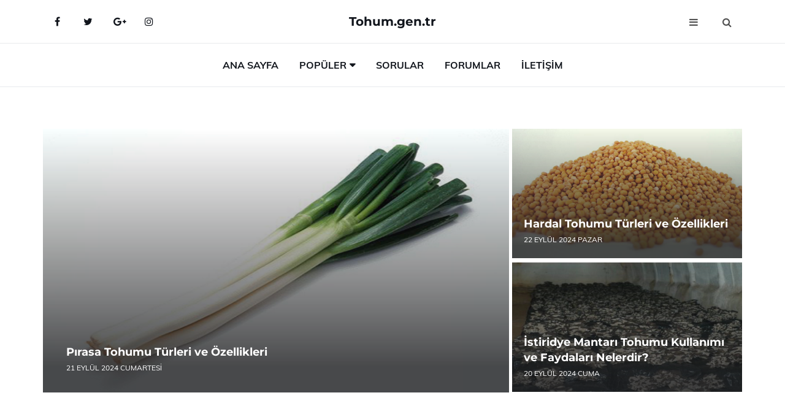

--- FILE ---
content_type: text/html
request_url: https://www.tohum.gen.tr/
body_size: 8264
content:
<!DOCTYPE html> <html lang="tr" dir="ltr"> <head> <meta charset="utf-8"> <meta name="viewport" content="width=device-width, initial-scale=1"> <title>Tohum Türleri</title> <meta name="description" content="tohum, tohum hakkında detaylı bilgilendirme sayfası, web sitemiz tohum tanıtım sitesidir, tohum nedir, tohum tarifleri, tohum özellikleri"> <meta name="keywords" content="tohum, tohum nedir, tohum faydaları, tohum zararları, tohum etkisi, tohum bitkisi, tohum tarihi, tohum nasıl yapılır, tohum tarifi, tohum çayı, tohum türleri, tohum yararları, tohum nasıl yetiştirilir"> <meta name="author" content="tohum.gen.tr"> <meta name="robots" content="index, follow"> <link rel="canonical" href="https://www.tohum.gen.tr/"> <!-- Favicon --> <link rel="icon" href="/images/favicon.ico" type="image/x-icon"> <link rel="apple-touch-icon" sizes="180x180" href="/images/apple-touch-icon.png"> <meta name="theme-color" content="#ffffff"> <!-- Open Graph --> <meta property="og:type" content="article"> <meta property="og:title" content="Tohum Türleri"> <meta property="og:description" content="tohum, tohum hakkında detaylı bilgilendirme sayfası, web sitemiz tohum tanıtım sitesidir, tohum nedir, tohum tarifleri, tohum özellikleri"> <meta property="og:url" content="https://www.tohum.gen.tr/"> <meta property="og:image" content="https://www.tohum.gen.tr/"> <!-- Structured Data --> <script type="application/ld+json"> { "@context": "https://schema.org", "@type": "Article", "headline": "Tohum Türleri", "description": "tohum, tohum hakkında detaylı bilgilendirme sayfası, web sitemiz tohum tanıtım sitesidir, tohum nedir, tohum tarifleri, tohum özellikleri", "image": "https://www.tohum.gen.tr/", "author": {"@type": "Organization","name": "tohum.gen.tr"}, "publisher": {"@type": "Organization","name": "tohum.gen.tr"}, "datePublished": "2025-12-10" } </script> <!-- LCP IMAGE PRELOAD --> <!-- JS PRELOAD --> <link rel="preload" href="/js/main.js?v=08TPP" as="script"> <!-- Bootstrap 5 Custom (SENİN İÇİN ÖZEL) --> <link rel="preload" href="/css/bootstrap.min.css?v=08TPP" as="style"> <link rel="stylesheet" href="/css/bootstrap.min.css?v=08TPP"> <noscript><link rel="stylesheet" href="/css/bootstrap.min.css?v=08TPP"></noscript> <!-- FontAwesome --> <link rel="preload" href="/css/font-awesome.min.css" as="style"> <link rel="stylesheet" href="/css/font-awesome.min.css" media="print" onload="this.media='all'"> <noscript><link rel="stylesheet" href="/css/font-awesome.min.css"></noscript> <!-- Custom Font Files --> <link rel="preload" href="/fonts/fonts.css?v=08TPP" as="style"> <link rel="stylesheet" href="/fonts/fonts.css?v=08TPP" media="print" onload="this.media='all'"> <noscript><link rel="stylesheet" href="/fonts/fonts.css?v=08TPP"></noscript> <!-- CRITICAL STYLE.CSS (Menu + Responsive) --> <link rel="preload" href="/css/style.css?v=08TPP" as="style"> <link rel="stylesheet" href="/css/style.css?v=08TPP"> <noscript><link rel="stylesheet" href="/css/style.css?v=08TPP"></noscript> <!-- FONT PRELOAD --> <link rel="preload" href="/fonts/JTUSjIg1_i6t8kCHKm459Wlhyw.woff2" as="font" type="font/woff2" crossorigin> <link rel="preload" href="/fonts/7Auwp_0qiz-afTLGLQ.woff2" as="font" type="font/woff2" crossorigin> <link rel="preload" href="/fonts/fontawesome-webfont.woff2?v=4.7.0" as="font" type="font/woff2" crossorigin> <!-- INLINE CRITICAL FIXES --> <style> /* FontAwesome inline fix */ @font-face { font-family: 'FontAwesome'; src: url('/fonts/fontawesome-webfont.woff2?v=4.7.0') format('woff2'), url('/fonts/fontawesome-webfont.woff?v=4.7.0') format('woff'); font-display: swap; } /* Header/Dropdown CLS fixes */ header { min-height: 60px; } .section { min-height: 250px; } .nav-aside-menu li a { display:block; min-height:22px; line-height:22px; padding:3px 5px; } .nav-menu .dropdown { position:absolute!important; opacity:0!important; visibility:hidden!important; top:100%; left:0; } .nav-menu li.has-dropdown:hover .dropdown { opacity:1!important; visibility:visible!important; } .aside-widget { min-height:60px; } .fa { width:1em; display:inline-block; } </style> </head> <body> <!-- HEADER --> <header id="header" class="headbosluk"> <!-- NAV --> <div id="nav" style="position:fixed;top: 0; width: 100%; z-index:500; background-color:#FFFFFF;"> <!-- Top Nav --> <div id="nav-top"> <div class="container"> <!-- social --> <ul class="nav-social"> <li><a href="#" aria-label="Facebook-main"><i class="fa fa-facebook"></i></a></li> <li><a href="#" aria-label="Twitter-main"><i class="fa fa-twitter"></i></a></li> <li><a href="#" aria-label="google-main"><i class="fa fa-google-plus"></i></a></li> <li><a href="#" aria-label="Instagram-main"><i class="fa fa-instagram"></i></a></li> </ul> <!-- /social --> <!-- logo --> <div class="nav-logo"> <span class="menubaslik"><a href="/index.html" class="logo title">Tohum.gen.tr</a></span> </div> <!-- /logo --> <!-- search & aside toggle --> <div class="nav-btns"> <button class="aside-btn" aria-label="menu"><i class="fa fa-bars"></i></button> <button class="search-btn" aria-label="search"><i class="fa fa-search"></i></button> <div id="nav-search"> <form method="get" action="/arama/"> <input class="input" name="q" placeholder="Aranacak Kelime..."> </form> <button class="nav-close search-close" aria-label="close"> <span></span> </button> </div> </div> <!-- /search & aside toggle --> </div> </div> <!-- /Top Nav --> <!-- Main Nav --> <div id="nav-bottom"> <div class="container"> <!-- nav --> <ul class="nav-menu"> <li><a href="/index.html">Ana Sayfa</a></li> <li class="has-dropdown megamenu"> <a href="#">Popüler</a> <div class="dropdown"> <div class="dropdown-body"> <div class="row"> <div class="col-md-3"> <ul class="dropdown-list"> <li><a href="/tutun-tohumu.html">Tütün Tohumu Ekiminin Yapıldığı Yerler?</a></li> <li><a href="/tritikale-tohumu.html">Tritikale Tohumu Önemi</a></li> <li><a href="/gul-tohumu.html">Gül Tohumu Türleri ve Özellikleri</a></li> <li><a href="/"></a></li> <li><a href="/tohum-ekimi.html">Tohum Ekimi Türleri ve Özellikleri</a></li> </ul> </div> <div class="col-md-3"> <ul class="dropdown-list"> <li><a href="/anason-tohumu.html">Anason Tohumu Türleri ve Özellikleri</a></li> <li><a href="/keten-tohumu-ile-zayiflama.html">Keten Tohumu ile Zayıflama?</a></li> <li><a href="/pamuk-tohumu.html">Pamuk Tohumu Türleri ve Özellikleri</a></li> <li><a href="/macar-fig-tohumu.html">Macar Fiğ tohumu Özellikleri</a></li> <li><a href="/cim-tohumu.html">Çim Tohumu Türleri ve Özellikleri</a></li> </ul> </div> <div class="col-md-3"> <ul class="dropdown-list"> <li><a href="/soya-tohumu.html">Soya Tohumu Türleri ve Özellikleri</a></li> <li><a href="/corek-otu-tohumu.html">Çörek Otu Tohumu Kullanımı ve Faydaları Nelerdir?</a></li> <li><a href="/manolya-tohumu.html">Manolya Tohumu Türleri ve Özellikleri</a></li> <li><a href="/ryegrass-tohumu.html">Ryegrass Tohumu Ryegrass Kullanım Alanları</a></li> <li><a href="/tohum-cesitleri.html">Tohum Çeşitleri Nelerdir?</a></li> </ul> </div> <div class="col-md-3"> <ul class="dropdown-list"> <li><a href="/pirasa-tohumu.html">Pırasa Tohumu Türleri ve Özellikleri</a></li> <li><a href="/mercimek-tohumu.html">Mercimek Tohumu Türleri ve Özellikleri</a></li> <li><a href="/silajlik-misir-tohumu.html">Silajlık Mısır Tohumu Türleri ve Özellikleri</a></li> <li><a href="/orkide-tohumu.html">Orkide Tohumu Kullanımı ve Faydaları Nelerdir?</a></li> <li><a href="/papatya-tohumu.html">Papatya Tohumu Nasıl Alınır?</a></li> </ul> </div> </div> </div> </div> </li> <li><a href="/soru">Sorular</a></li> <li><a href="/forum">Forumlar</a></li> <li><a href="/iletisim">İletişim</a></li> </ul> <!-- /nav --> </div> </div> <!-- /Main Nav --> <!-- Aside Nav --> <div id="nav-aside"> <ul class="nav-aside-menu"> <li><a href="/index.html">Ana Sayfa</a></li> <li><a href="/forum">Foruma Soru Sor</a></li> <li><a href="/soru">Sıkça Sorulan Sorular</a></li> <li><a href="/cok-okunan">Çok Okunanlar</a> <li><a href="/editorun-sectigi">Editörün Seçtiği</a></li> <li><a href="/populer">Popüler İçerikler</a></li> <li><a href="/ilginizi-cekebilir">İlginizi Çekebilir</a></li> <li><a href="/iletisim">İletişim</a></li> </ul> <button class="nav-close nav-aside-close" aria-label="close"><span></span></button> </div> <!-- /Aside Nav --> </div> <!-- /NAV --> </header> <!-- /HEADER --> <!-- SECTION --> <div class="section"> <!-- container --> <div class="container"> <!-- row --> <div id="hot-post" class="row hot-post"> <div class="col-md-8 hot-post-left"> <!-- post --> <div class="post post-thumb"> <a class="post-img" href="/pirasa-tohumu.html"><img data-src="/images/pirasa-tohumu(1).jpg" aria-label="Pırasa Tohumu Türleri ve Özellikleri" alt="Pırasa Tohumu Türleri ve Özellikleri" title="Pırasa Tohumu Türleri ve Özellikleri" class="lazyload mansetresim"></a> <div class="post-body"> <span class="post-title linkbaslik"><a href="/pirasa-tohumu.html">Pırasa Tohumu Türleri ve Özellikleri</a></span> <ul class="post-meta"> <li> 21 Eylül 2024 Cumartesi </li> </ul> </div> </div> <!-- /post --> </div> <div class="col-md-4 hot-post-right"> <!-- post --> <div class="post post-thumb"> <a class="post-img" href="/hardal-tohumu.html"><img data-src="/images/hardal-tohumu.jpg" aria-label="Hardal Tohumu Türleri ve Özellikleri" alt="Hardal Tohumu Türleri ve Özellikleri" title="Hardal Tohumu Türleri ve Özellikleri" class="lazyload mansetekresim"></a> <div class="post-body"> <span class="post-title linkbaslik"><a href="/hardal-tohumu.html">Hardal Tohumu Türleri ve Özellikleri</a></span> <ul class="post-meta"> <li> 22 Eylül 2024 Pazar </li> </ul> </div> </div> <!-- /post --> <!-- post --> <div class="post post-thumb"> <a class="post-img" href="/istiridye-mantari-tohumu.html"><img data-src="/images/Istiridye-Mantari-Tohumu-19.jpg" aria-label="İstiridye Mantarı Tohumu Kullanımı ve Faydaları Nelerdir?" alt="İstiridye Mantarı Tohumu Kullanımı ve Faydaları Nelerdir?" title="İstiridye Mantarı Tohumu Kullanımı ve Faydaları Nelerdir?" class="lazyload mansetekresim"></a> <div class="post-body"> <span class="post-title linkbaslik"><a href="/istiridye-mantari-tohumu.html">İstiridye Mantarı Tohumu Kullanımı ve Faydaları Nelerdir?</a></span> <ul class="post-meta"> <li> 20 Eylül 2024 Cuma </li> </ul> </div> </div> <!-- /post --> </div> </div> <!-- /row --> </div> <!-- /container --> </div> <!-- /SECTION --> <!-- SECTION --> <div class="section"> <!-- container --> <div class="container"> <!-- row --> <div class="row" style="margin-left:3px; margin-right:3px;"> <div class="col-md-8"> <!-- row --> <div class="row"> <main id="main-content"> <!-- ad --> <div class="col-md-12 section-row text-center"> <script async src="https://pagead2.googlesyndication.com/pagead/js/adsbygoogle.js?client=ca-pub-9272774750056571" crossorigin="anonymous"></script> <!-- 338 x 280 orta --> <ins class="adsbygoogle" style="display:block" data-ad-client="ca-pub-9272774750056571" data-ad-slot="2034703236" data-ad-format="auto" data-full-width-responsive="true"></ins> <script> (adsbygoogle = window.adsbygoogle || []).push({}); </script> </div> <!-- /ad --> <div class="col-md-12"> <div class="section-title"> <span class="title menubaslik">Çok Okunanlar</span> </div> </div> <!-- post --> <div class="col-md-6"> <div class="post"> <a class="post-img" href="/keten-tohumu-yagi-nasil-kullanilir.html"> <picture> <!-- Mobil için daha küçük boyut --> <source srcset="/images/285x190/keten-tohumu-yagi-nasil-kullanilir.webp" media="(max-width: 480px)" type="image/webp"> <!-- Varsayılan masaüstü (senin şu anki kodun ile aynı) --> <source srcset="/images/360x240/keten-tohumu-yagi-nasil-kullanilir.webp" type="image/webp"> <!-- Lazyload img fallback (senin mevcut kodun ile birebir aynı) --> <img data-src="/images/360x240/keten-tohumu-yagi-nasil-kullanilir.webp" src="/images/360x240/keten-tohumu-yagi-nasil-kullanilir.webp" width="360" height="240" style="object-fit:cover;object-position:center;" alt="Keten Tohumu Yağı Nasıl Kullanılır?" title="Keten Tohumu Yağı Nasıl Kullanılır?" class="lazyload" > </picture> </a> </a> <div class="post-body"> <div class="post-category"> <a href="/cok-okunan" title="Çok Okunan">Çok Okunan</a> </div> <span class="post-title linkbaslik"><a href="/keten-tohumu-yagi-nasil-kullanilir.html">Keten Tohumu Yağı Nasıl Kullanılır?</a></span> <ul class="post-meta"> <li> 20 Eylül 2024 Cuma </li> </ul> </div> </div> </div> <!-- /post --> <!-- post --> <div class="col-md-6"> <div class="post"> <a class="post-img" href="/hayit-tohumu.html"> <picture> <!-- Mobil için daha küçük boyut --> <source srcset="/images/285x190/hayit-tohumu.webp" media="(max-width: 480px)" type="image/webp"> <!-- Varsayılan masaüstü (senin şu anki kodun ile aynı) --> <source srcset="/images/360x240/hayit-tohumu.webp" type="image/webp"> <!-- Lazyload img fallback (senin mevcut kodun ile birebir aynı) --> <img data-src="/images/360x240/hayit-tohumu.webp" src="/images/360x240/hayit-tohumu.webp" width="360" height="240" style="object-fit:cover;object-position:center;" alt="Hayıt Tohumu Özellikleri ve Faydaları Nelerdir?" title="Hayıt Tohumu Özellikleri ve Faydaları Nelerdir?" class="lazyload" > </picture> </a> <div class="post-body"> <div class="post-category"> <a href="/cok-okunan" title="Çok Okunan">Çok Okunan</a> </div> <span class="post-title linkbaslik"><a href="/hayit-tohumu.html">Hayıt Tohumu Özellikleri ve Faydaları Nelerdir?</a></span> <ul class="post-meta"> <li> 21 Eylül 2024 Cumartesi </li> </ul> </div> </div> </div> <!-- /post --> <div class="clearfix visible-md visible-lg"></div> <!-- post --> <div class="col-md-6"> <div class="post"> <a class="post-img" href="/sardunya-tohumu.html"> <picture> <!-- Mobil için daha küçük boyut --> <source srcset="/images/285x190/Sardunya-Tohumu-62.webp" media="(max-width: 480px)" type="image/webp"> <!-- Varsayılan masaüstü (senin şu anki kodun ile aynı) --> <source srcset="/images/360x240/Sardunya-Tohumu-62.webp" type="image/webp"> <!-- Lazyload img fallback (senin mevcut kodun ile birebir aynı) --> <img data-src="/images/360x240/Sardunya-Tohumu-62.webp" src="/images/360x240/Sardunya-Tohumu-62.webp" width="360" height="240" style="object-fit:cover;object-position:center;" alt="Sardunya Tohumu Çeşitleri" title="Sardunya Tohumu Çeşitleri" class="lazyload" > </picture> </a> <div class="post-body"> <div class="post-category"> <a href="/cok-okunan" title="Çok Okunan">Çok Okunan</a> </div> <span class="post-title linkbaslik"><a href="/sardunya-tohumu.html">Sardunya Tohumu Çeşitleri</a></span> <ul class="post-meta"> <li> 23 Eylül 2024 Pazartesi </li> </ul> </div> </div> </div> <!-- /post --> <!-- post --> <div class="col-md-6"> <div class="post"> <a class="post-img" href="/cicek-tohumu.html"> <picture> <!-- Mobil için daha küçük boyut --> <source srcset="/images/285x190/cicek-tohumu.webp" media="(max-width: 480px)" type="image/webp"> <!-- Varsayılan masaüstü (senin şu anki kodun ile aynı) --> <source srcset="/images/360x240/cicek-tohumu.webp" type="image/webp"> <!-- Lazyload img fallback (senin mevcut kodun ile birebir aynı) --> <img data-src="/images/360x240/cicek-tohumu.webp" src="/images/360x240/cicek-tohumu.webp" width="360" height="240" style="object-fit:cover;object-position:center;" alt="Çiçek Tohumu Türleri ve Özellikleri" title="Çiçek Tohumu Türleri ve Özellikleri" class="lazyload" > </picture> </a> <div class="post-body"> <div class="post-category"> <a href="/cok-okunan" title="Çok Okunan">Çok Okunan</a> </div> <span class="post-title linkbaslik"><a href="/cicek-tohumu.html">Çiçek Tohumu Türleri ve Özellikleri</a></span> <ul class="post-meta"> <li> 24 Eylül 2024 Salı </li> </ul> </div> </div> </div> <!-- /post --> </div> <!-- /row --> <!-- ad --> <div class="col-md-12 section-row text-center"> <script async src="https://pagead2.googlesyndication.com/pagead/js/adsbygoogle.js?client=ca-pub-9272774750056571" crossorigin="anonymous"></script> <!-- 338 x 280 orta --> <ins class="adsbygoogle" style="display:block" data-ad-client="ca-pub-9272774750056571" data-ad-slot="2034703236" data-ad-format="auto" data-full-width-responsive="true"></ins> <script> (adsbygoogle = window.adsbygoogle || []).push({}); </script> </div> <!-- /ad --> <!-- row --> <div class="row"> <div class="col-md-12"> <div class="section-title"> <span class="title menubaslik">Popüler İçerikler</span> </div> </div> <!-- post --> <div class="col-md-4"> <div class="post post-sm"> <a class="post-img" href="/beyaz-cilek-tohumu.html"><img data-src="/images/225x150/beyaz-cilek-tohumu.webp" src="/images/225x150/beyaz-cilek-tohumu.webp" width="225" height="150" style="object-fit:cover;object-position:center;" aria-label="Beyaz Çilek Tohumu Türleri ve Özellikleri" alt="Beyaz Çilek Tohumu Türleri ve Özellikleri" title="Beyaz Çilek Tohumu Türleri ve Özellikleri" class="lazyload"></a> <div class="post-body"> <div class="post-category"> <a href="/populer">Popüler İçerik</a> </div> <span class="post-title linkbaslik title-sm"><a href="/beyaz-cilek-tohumu.html">Beyaz Çilek Tohumu Türleri ve Özellikleri</a></span> <ul class="post-meta"> <li> 23 Eylül 2024 Pazartesi </li> </ul> </div> </div> </div> <!-- /post --> <!-- post --> <div class="col-md-4"> <div class="post post-sm"> <a class="post-img" href="/muz-tohumu.html"><img data-src="/images/225x150/Muz-Tohumu-61.webp" src="/images/225x150/Muz-Tohumu-61.webp" width="225" height="150" style="object-fit:cover;object-position:center;" aria-label="Muz Tohumu Nedir Özellikleri Nelerdir?" alt="Muz Tohumu Nedir Özellikleri Nelerdir?" title="Muz Tohumu Nedir Özellikleri Nelerdir?" class="lazyload"></a> <div class="post-body"> <div class="post-category"> <a href="/populer">Popüler İçerik</a> </div> <span class="post-title linkbaslik title-sm"><a href="/muz-tohumu.html">Muz Tohumu Nedir Özellikleri Nelerdir?</a></span> <ul class="post-meta"> <li> 19 Eylül 2024 Perşembe </li> </ul> </div> </div> </div> <!-- /post --> <!-- post --> <div class="col-md-4"> <div class="post post-sm"> <a class="post-img" href="/cay-tohumu.html"><img data-src="/images/225x150/cay-tohumu.webp" src="/images/225x150/cay-tohumu.webp" width="225" height="150" style="object-fit:cover;object-position:center;" aria-label="Çay Tohumu Türleri ve Özellikleri" alt="Çay Tohumu Türleri ve Özellikleri" title="Çay Tohumu Türleri ve Özellikleri" class="lazyload"></a> <div class="post-body"> <div class="post-category"> <a href="/editorun-sectigi">Editörün Seçtiği</a> </div> <span class="post-title linkbaslik title-sm"><a href="/cay-tohumu.html">Çay Tohumu Türleri ve Özellikleri</a></span> <ul class="post-meta"> <li> 01 Ekim 2024 Salı </li> </ul> </div> </div> </div> <!-- /post --> </div> <!-- /row --> <!-- row --> <div class="row"> <div class="col-md-12"> <div class="section-title"> <span class="title menubaslik">Editörün Seçtiği</span> </div> </div> <!-- post --> <div class="col-md-4"> <div class="post post-sm"> <a class="post-img" href="/tohum-diyeti.html"><img data-src="/images/225x150/Tohum-Diyeti-33.webp" src="/images/225x150/Tohum-Diyeti-33.webp" width="225" height="150" style="object-fit:cover;object-position:center;" aria-label="Tohum Diyeti Listesi" alt="Tohum Diyeti Listesi" title="Tohum Diyeti Listesi" class="lazyload"></a> <div class="post-body"> <div class="post-category"> <a href="/editorun-sectigi">Editörün Seçtiği</a> </div> <span class="post-title linkbaslik title-sm"><a href="/tohum-diyeti.html">Tohum Diyeti Listesi</a></span> <ul class="post-meta"> <li> 21 Eylül 2024 Cumartesi </li> </ul> </div> </div> </div> <!-- /post --> <!-- post --> <div class="col-md-4"> <div class="post post-sm"> <a class="post-img" href="/korunga-tohumu.html"><img data-src="/images/225x150/Korunga-Tohumu-64.webp" src="/images/225x150/Korunga-Tohumu-64.webp" width="225" height="150" style="object-fit:cover;object-position:center;" aria-label="Korunga Tohumu Türleri ve Özellikleri" alt="Korunga Tohumu Türleri ve Özellikleri" title="Korunga Tohumu Türleri ve Özellikleri" class="lazyload"></a> <div class="post-body"> <div class="post-category"> <a href="/editorun-sectigi">Editörün Seçtiği</a> </div> <span class="post-title linkbaslik title-sm"><a href="/korunga-tohumu.html">Korunga Tohumu Türleri ve Özellikleri</a></span> <ul class="post-meta"> <li> 02 Ekim 2024 Çarşamba </li> </ul> </div> </div> </div> <!-- /post --> <!-- post --> <div class="col-md-4"> <div class="post post-sm"> <a class="post-img" href="/tohum-cesitleri.html"><img data-src="/images/225x150/tohum-cesitleri(1).webp" src="/images/225x150/tohum-cesitleri(1).webp" width="225" height="150" style="object-fit:cover;object-position:center;" aria-label="Tohum Çeşitleri Nelerdir?" alt="Tohum Çeşitleri Nelerdir?" title="Tohum Çeşitleri Nelerdir?" class="lazyload"></a> <div class="post-body"> <div class="post-category"> <a href="/editorun-sectigi">Editörün Seçtiği</a> </div> <span class="post-title linkbaslik title-sm"><a href="/tohum-cesitleri.html">Tohum Çeşitleri Nelerdir?</a></span> <ul class="post-meta"> <li> 23 Eylül 2024 Pazartesi </li> </ul> </div> </div> </div> <!-- /post --> </div> <!-- /row --> <!-- row --> <div class="row"> <div class="col-md-12"> <div class="section-title"> <span class="title menubaslik">İlginizi Çekebilir</span> </div> </div> <!-- post --> <div class="col-md-4"> <div class="post post-sm"> <a class="post-img" href="/biberiye-tohumu.html"> <picture> <!-- Mobil cihazlar için (130x85) --> <source srcset="/images/130x85/Biberiye-Tohumu-33.webp" media="(max-width: 480px)" type="image/webp"> <!-- Tablet / Orta ekran (225x150) --> <source srcset="/images/225x150/Biberiye-Tohumu-33.webp" media="(max-width: 768px)" type="image/webp"> <!-- Masaüstü varsayılan (225x150) --> <source srcset="/images/225x150/Biberiye-Tohumu-33.webp" type="image/webp"> <!-- Lazyload fallback (senin orijinal kodunun aynısı) --> <img data-src="/images/225x150/Biberiye-Tohumu-33.webp" src="/images/225x150/Biberiye-Tohumu-33.webp" width="225" height="150" style="object-fit:cover;object-position:center;" alt="Biberiye Tohumu Türleri ve Özellikleri" title="Biberiye Tohumu Türleri ve Özellikleri" class="lazyload"> </picture> </a> <div class="post-body"> <div class="post-category"> <a href="/ilginizi-cekebilir">İlginizi Çekebilir</a> </div> <span class="post-title linkbaslik title-sm"><a href="/biberiye-tohumu.html">Biberiye Tohumu Türleri ve Özellikleri</a></span> <ul class="post-meta"> <li> 20 Eylül 2024 Cuma </li> </ul> </div> </div> </div> <!-- /post --> <!-- post --> <div class="col-md-4"> <div class="post post-sm"> <a class="post-img" href="/aci-cehre-tohumu-kabizlik.html"> <picture> <!-- Mobil cihazlar için (130x85) --> <source srcset="/images/130x85/aci-cehre-tohumu-kabizlik.webp" media="(max-width: 480px)" type="image/webp"> <!-- Tablet / Orta ekran (225x150) --> <source srcset="/images/225x150/aci-cehre-tohumu-kabizlik.webp" media="(max-width: 768px)" type="image/webp"> <!-- Masaüstü varsayılan (225x150) --> <source srcset="/images/225x150/aci-cehre-tohumu-kabizlik.webp" type="image/webp"> <!-- Lazyload fallback (senin orijinal kodunun aynısı) --> <img data-src="/images/225x150/aci-cehre-tohumu-kabizlik.webp" src="/images/225x150/aci-cehre-tohumu-kabizlik.webp" width="225" height="150" style="object-fit:cover;object-position:center;" alt="Acı Çehre Tohumu Kabızlık Özellikleri ve Faydaları Nelerdir?" title="Acı Çehre Tohumu Kabızlık Özellikleri ve Faydaları Nelerdir?" class="lazyload"> </picture> </a> <div class="post-body"> <div class="post-category"> <a href="/ilginizi-cekebilir">İlginizi Çekebilir</a> </div> <span class="post-title linkbaslik title-sm"><a href="/aci-cehre-tohumu-kabizlik.html">Acı Çehre Tohumu Kabızlık Özellikleri ve Faydaları Nelerdir?</a></span> <ul class="post-meta"> <li> 20 Eylül 2024 Cuma </li> </ul> </div> </div> </div> <!-- /post --> <!-- post --> <div class="col-md-4"> <div class="post post-sm"> <a class="post-img" href="/patates-tohumu.html"> <picture> <!-- Mobil cihazlar için (130x85) --> <source srcset="/images/130x85/patates-tohumu.webp" media="(max-width: 480px)" type="image/webp"> <!-- Tablet / Orta ekran (225x150) --> <source srcset="/images/225x150/patates-tohumu.webp" media="(max-width: 768px)" type="image/webp"> <!-- Masaüstü varsayılan (225x150) --> <source srcset="/images/225x150/patates-tohumu.webp" type="image/webp"> <!-- Lazyload fallback (senin orijinal kodunun aynısı) --> <img data-src="/images/225x150/patates-tohumu.webp" src="/images/225x150/patates-tohumu.webp" width="225" height="150" style="object-fit:cover;object-position:center;" alt="Patates Tohumu Türleri ve Özellikleri" title="Patates Tohumu Türleri ve Özellikleri" class="lazyload"> </picture> </a> <div class="post-body"> <div class="post-category"> <a href="/ilginizi-cekebilir">İlginizi Çekebilir</a> </div> <span class="post-title linkbaslik title-sm"><a href="/patates-tohumu.html">Patates Tohumu Türleri ve Özellikleri</a></span> <ul class="post-meta"> <li> 28 Eylül 2024 Cumartesi </li> </ul> </div> </div> </div> <!-- /post --> </div> <!-- /row --> </div> <div class="col-md-4"> <!-- ad widget--> <div class="aside-widget text-center"> <script async src="https://pagead2.googlesyndication.com/pagead/js/adsbygoogle.js?client=ca-pub-9272774750056571" crossorigin="anonymous"></script> <!-- 338 x 280 orta --> <ins class="adsbygoogle" style="display:block" data-ad-client="ca-pub-9272774750056571" data-ad-slot="2034703236" data-ad-format="auto" data-full-width-responsive="true"></ins> <script> (adsbygoogle = window.adsbygoogle || []).push({}); </script> </div> <!-- /ad widget --> <!-- newsletter widget --> <div class="aside-widget"> <div class="section-title"> <span class="title menubaslik">Haber Bülteni</span> </div> <div class="newsletter-widget"> <div id="output-ao" style="z-index:9999;"> <form id="bulten-ao"> <input type="hidden" name="alan" value="bulten"> <input type="hidden" name="site" value="tohum.gen.tr"> <p>Bültenimize kaydolun, en son gelişmelerden ilk siz haberdar olun</p> <input class="newsletter-input" name="email" placeholder="E-Posta Adresiniz" required> <div class="divTable"> <div class="divTableBody"> <div class="divTableRow"> <div class="divTableCell"><img src="/images/sifre.gif" loading="lazy" style="margin-bottom:5px;" width="40" height="23" alt="şifre" title="şifre" /></div> <div class="divTableCell"><input class="input" type="number" name="pass" id="gonder" placeholder="Kırmızı sayıyı yazın" autocomplete="off" required></div> </div> </div> </div> <button class="primary-button" id="btnSubmit-ao">Kaydol</button> </form> </div> </div> </div> <!-- /newsletter widget --> <!-- post widget --> <div class="aside-widget"> <div class="section-title"> <span class="title menubaslik">Popüler İçerik</span> </div> <!-- post --> <div class="post post-widget"> <a class="post-img" href="/cam-agaci-tohumu.html"><img data-src="/images/130x85/cam-agaci-tohumu.webp" src="/images/130x85/cam-agaci-tohumu.webp" width="130" height="85" style="object-fit:cover;object-position:center;" aria-label="Çam Ağacı Tohumu Türleri ve Özellikleri" alt="Çam Ağacı Tohumu Türleri ve Özellikleri" title="Çam Ağacı Tohumu Türleri ve Özellikleri" class="lazyload"></a> <div class="post-body"> <ul class="post-meta"> <li> 25 Eylül 2024 Çarşamba </li> </ul> <span class="post-title linkbaslik"><a href="/cam-agaci-tohumu.html">Çam Ağacı Tohumu Türleri ve Özellikleri</a></span> </div> </div> <!-- /post --> <!-- post --> <div class="post post-widget"> <a class="post-img" href="/hibrit-misir-tohumu.html"><img data-src="/images/130x85/Hibrit-Misir-Tohumu-62.webp" src="/images/130x85/Hibrit-Misir-Tohumu-62.webp" width="130" height="85" style="object-fit:cover;object-position:center;" aria-label="Hibrit Mısır Tohumu Çeşitleri" alt="Hibrit Mısır Tohumu Çeşitleri" title="Hibrit Mısır Tohumu Çeşitleri" class="lazyload"></a> <div class="post-body"> <ul class="post-meta"> <li> 20 Eylül 2024 Cuma </li> </ul> <span class="post-title linkbaslik"><a href="/hibrit-misir-tohumu.html">Hibrit Mısır Tohumu Çeşitleri</a></span> </div> </div> <!-- /post --> <!-- post --> <div class="post post-widget"> <a class="post-img" href="/salgam-tohumu.html"><img data-src="/images/130x85/Salgam-Tohumu-79.webp" src="/images/130x85/Salgam-Tohumu-79.webp" width="130" height="85" style="object-fit:cover;object-position:center;" aria-label="Şalgam Tohumu Kullanımı ve Faydaları Nelerdir?" alt="Şalgam Tohumu Kullanımı ve Faydaları Nelerdir?" title="Şalgam Tohumu Kullanımı ve Faydaları Nelerdir?" class="lazyload"></a> <div class="post-body"> <ul class="post-meta"> <li> 21 Eylül 2024 Cumartesi </li> </ul> <span class="post-title linkbaslik"><a href="/salgam-tohumu.html">Şalgam Tohumu Kullanımı ve Faydaları Nelerdir?</a></span> </div> </div> <!-- /post --> <!-- post --> <div class="post post-widget"> <a class="post-img" href="/uzerlik-tohumu.html"><img data-src="/images/130x85/uzerlik-tohumu.webp" src="/images/130x85/uzerlik-tohumu.webp" width="130" height="85" style="object-fit:cover;object-position:center;" aria-label="Üzerlik Tohumu Türleri ve Özellikleri" alt="Üzerlik Tohumu Türleri ve Özellikleri" title="Üzerlik Tohumu Türleri ve Özellikleri" class="lazyload"></a> <div class="post-body"> <ul class="post-meta"> <li> 23 Eylül 2024 Pazartesi </li> </ul> <span class="post-title linkbaslik"><a href="/uzerlik-tohumu.html">Üzerlik Tohumu Türleri ve Özellikleri</a></span> </div> </div> <!-- /post --> <!-- post --> <div class="post post-widget"> <a class="post-img" href="/sarmasik-gul-tohumu.html"><img data-src="/images/130x85/sarmasik-gul-tohumu.webp" src="/images/130x85/sarmasik-gul-tohumu.webp" width="130" height="85" style="object-fit:cover;object-position:center;" aria-label="Sarmaşık Gül Tohumu Türleri ve Özellikleri" alt="Sarmaşık Gül Tohumu Türleri ve Özellikleri" title="Sarmaşık Gül Tohumu Türleri ve Özellikleri" class="lazyload"></a> <div class="post-body"> <ul class="post-meta"> <li> 23 Eylül 2024 Pazartesi </li> </ul> <span class="post-title linkbaslik"><a href="/sarmasik-gul-tohumu.html">Sarmaşık Gül Tohumu Türleri ve Özellikleri</a></span> </div> </div> <!-- /post --> </div> <!-- /post widget --> <!-- ad widget--> <div class="aside-widget text-center"> <script async src="https://pagead2.googlesyndication.com/pagead/js/adsbygoogle.js?client=ca-pub-9272774750056571" crossorigin="anonymous"></script> <!-- 338 x 280 orta --> <ins class="adsbygoogle" style="display:block" data-ad-client="ca-pub-9272774750056571" data-ad-slot="2034703236" data-ad-format="auto" data-full-width-responsive="true"></ins> <script> (adsbygoogle = window.adsbygoogle || []).push({}); </script> </div> <!-- /ad widget --> </div> </div> <!-- /row --> </div> <!-- /container --> </div> <!-- /SECTION --> <!-- SECTION --> <div class="section"> <!-- container --> <div class="container"> <!-- row --> <div class="row"> <!-- ad --> <div class="col-md-12 section-row text-center"> <script async src="https://pagead2.googlesyndication.com/pagead/js/adsbygoogle.js?client=ca-pub-9272774750056571" crossorigin="anonymous"></script> <!-- 338 x 280 orta --> <ins class="adsbygoogle" style="display:block" data-ad-client="ca-pub-9272774750056571" data-ad-slot="2034703236" data-ad-format="auto" data-full-width-responsive="true"></ins> <script> (adsbygoogle = window.adsbygoogle || []).push({}); </script> </div> <!-- /ad --> </div> <!-- /row --> </div> <!-- /container --> </div> <!-- /SECTION --> <!-- SECTION --> <div class="section"> <!-- container --> <div class="container"> <!-- row --> <div class="row"> <div class="col-md-4"> <div class="section-title"> <span class="title menubaslik">Güncel</span> </div> <!-- post --> <div class="post"> <a class="post-img" href="/tohum-ekimi.html"> <picture> <!-- Mobil için daha küçük boyut --> <source srcset="/images/285x190/Tohum-Ekimi-99.webp" media="(max-width: 480px)" type="image/webp"> <!-- Varsayılan masaüstü (senin şu anki kodun ile aynı) --> <source srcset="/images/360x240/Tohum-Ekimi-99.webp" type="image/webp"> <!-- Lazyload img fallback (senin mevcut kodun ile birebir aynı) --> <img data-src="/images/360x240/Tohum-Ekimi-99.webp" src="/images/360x240/Tohum-Ekimi-99.webp" width="360" height="240" style="object-fit:cover;object-position:center;" alt="Tohum Ekimi Türleri ve Özellikleri" title="Tohum Ekimi Türleri ve Özellikleri" class="lazyload" > </picture> </a> <div class="post-body"> <div class="post-category"> <a href="/guncel">Güncel</a> </div> <span class="post-title linkbaslik"><a href="/tohum-ekimi.html">Tohum Ekimi Türleri ve Özellikleri</a></span> <ul class="post-meta"> <li> 21 Eylül 2024 Cumartesi </li> </ul> </div> </div> <!-- /post --> </div> <div class="col-md-4"> <div class="section-title"> <span class="title menubaslik">Güncel</span> </div> <!-- post --> <div class="post"> <a class="post-img" href="/adi-fig-tohumu.html"> <picture> <!-- Mobil için daha küçük boyut --> <source srcset="/images/285x190/Adi-Fig-Tohumu-22.webp" media="(max-width: 480px)" type="image/webp"> <!-- Varsayılan masaüstü (senin şu anki kodun ile aynı) --> <source srcset="/images/360x240/Adi-Fig-Tohumu-22.webp" type="image/webp"> <!-- Lazyload img fallback (senin mevcut kodun ile birebir aynı) --> <img data-src="/images/360x240/Adi-Fig-Tohumu-22.webp" src="/images/360x240/Adi-Fig-Tohumu-22.webp" width="360" height="240" style="object-fit:cover;object-position:center;" alt="Adi Fiğ Tohumu Ekim Biçimi" title="Adi Fiğ Tohumu Ekim Biçimi" class="lazyload" > </picture> </a> <div class="post-body"> <div class="post-category"> <a href="/guncel">Güncel</a> </div> <span class="post-title linkbaslik"><a href="/adi-fig-tohumu.html">Adi Fiğ Tohumu Ekim Biçimi</a></span> <ul class="post-meta"> <li> 23 Eylül 2024 Pazartesi </li> </ul> </div> </div> <!-- /post --> </div> <div class="col-md-4"> <div class="section-title"> <span class="title menubaslik">Güncel</span> </div> <!-- post --> <div class="post"> <a class="post-img" href="/yer-fistigi-tohumu.html"> <picture> <!-- Mobil için daha küçük boyut --> <source srcset="/images/285x190/Yer-Fistigi-Tohumu-47.webp" media="(max-width: 480px)" type="image/webp"> <!-- Varsayılan masaüstü (senin şu anki kodun ile aynı) --> <source srcset="/images/360x240/Yer-Fistigi-Tohumu-47.webp" type="image/webp"> <!-- Lazyload img fallback (senin mevcut kodun ile birebir aynı) --> <img data-src="/images/360x240/Yer-Fistigi-Tohumu-47.webp" src="/images/360x240/Yer-Fistigi-Tohumu-47.webp" width="360" height="240" style="object-fit:cover;object-position:center;" alt="Yer Fıstığı Tohumunun Ekimi" title="Yer Fıstığı Tohumunun Ekimi" class="lazyload" > </picture> </a> <div class="post-body"> <div class="post-category"> <a href="/guncel">Güncel</a> </div> <span class="post-title linkbaslik"><a href="/yer-fistigi-tohumu.html" title="Yer Fıstığı Tohumunun Ekimi">Yer Fıstığı Tohumunun Ekimi</a></span> <ul class="post-meta"> <li> 19 Eylül 2024 Perşembe </li> </ul> </div> </div> <!-- /post --> </div> </div> <!-- /row --> <!-- row --> <div class="row"> <div class="col-md-4"> <!-- post --> <div class="post post-widget"> <a class="post-img" href="/aycicegi-tohumu.html"><img data-src="/images/130x85/aycicegi-tohumu.webp" src="/images/130x85/aycicegi-tohumu.webp" width="130" height="85" style="object-fit:cover;object-position:center;" aria-label="Ayçiçeği Tohumu Türleri ve Özellikleri" alt="Ayçiçeği Tohumu Türleri ve Özellikleri" title="Ayçiçeği Tohumu Türleri ve Özellikleri" class="lazyload"></a> <div class="post-body"> <ul class="post-meta"> <li> 23 Eylül 2024 Pazartesi </li> </ul> <span class="post-title linkbaslik"><a href="/aycicegi-tohumu.html">Ayçiçeği Tohumu Türleri ve Özellikleri</a></span> </div> </div> <!-- /post --> <!-- post --> <div class="post post-widget"> <a class="post-img" href="/tohum-kabugu.html"><img data-src="/images/130x85/tohum-kabugu.webp" src="/images/130x85/tohum-kabugu.webp" width="130" height="85" style="object-fit:cover;object-position:center;" aria-label="Tohum Kabuğu Türleri ve Özellikleri" alt="Tohum Kabuğu Türleri ve Özellikleri" title="Tohum Kabuğu Türleri ve Özellikleri" class="lazyload"></a> <div class="post-body"> <ul class="post-meta"> <li> 21 Eylül 2024 Cumartesi </li> </ul> <span class="post-title linkbaslik"><a href="/tohum-kabugu.html">Tohum Kabuğu Türleri ve Özellikleri</a></span> </div> </div> <!-- /post --> <!-- post --> <div class="post post-widget"> <a class="post-img" href="/yulaf-tohumu.html"><img data-src="/images/130x85/Yulaf-Tohumu-92.webp" src="/images/130x85/Yulaf-Tohumu-92.webp" width="130" height="85" style="object-fit:cover;object-position:center;" aria-label="Yulaf Tohumu Kullanımı ve Faydaları Nelerdir?" alt="Yulaf Tohumu Kullanımı ve Faydaları Nelerdir?" title="Yulaf Tohumu Kullanımı ve Faydaları Nelerdir?" class="lazyload"></a> <div class="post-body"> <ul class="post-meta"> <li> 25 Eylül 2024 Çarşamba </li> </ul> <span class="post-title linkbaslik"><a href="/yulaf-tohumu.html">Yulaf Tohumu Kullanımı ve Faydaları Nelerdir?</a></span> </div> </div> <!-- /post --> </div> <div class="col-md-4"> <!-- post --> <div class="post post-widget"> <a class="post-img" href="/safran-tohumu.html"><img data-src="/images/130x85/safran-tohumu.webp" src="/images/130x85/safran-tohumu.webp" width="130" height="85" style="object-fit:cover;object-position:center;" aria-label="Safran Tohumu Özellikleri ve Faydaları Nelerdir?" alt="Safran Tohumu Özellikleri ve Faydaları Nelerdir?" title="Safran Tohumu Özellikleri ve Faydaları Nelerdir?" class="lazyload"></a> <div class="post-body"> <ul class="post-meta"> <li> 28 Eylül 2024 Cumartesi </li> </ul> <span class="post-title linkbaslik"><a href="/safran-tohumu.html">Safran Tohumu Özellikleri ve Faydaları Nelerdir?</a></span> </div> </div> <!-- /post --> <!-- post --> <div class="post post-widget"> <a class="post-img" href="/ispanak-tohumu.html"><img data-src="/images/130x85/ispanak-tohumu.webp" src="/images/130x85/ispanak-tohumu.webp" width="130" height="85" style="object-fit:cover;object-position:center;" aria-label="Ispanak Tohumu Özellikleri ve Faydaları Nelerdir?" alt="Ispanak Tohumu Özellikleri ve Faydaları Nelerdir?" title="Ispanak Tohumu Özellikleri ve Faydaları Nelerdir?" class="lazyload"></a> <div class="post-body"> <ul class="post-meta"> <li> 21 Eylül 2024 Cumartesi </li> </ul> <span class="post-title linkbaslik"><a href="/ispanak-tohumu.html">Ispanak Tohumu Özellikleri ve Faydaları Nelerdir?</a></span> </div> </div> <!-- /post --> <!-- post --> <div class="post post-widget"> <a class="post-img" href="/tohum-islahi.html"><img data-src="/images/130x85/tohum-islahi.webp" src="/images/130x85/tohum-islahi.webp" width="130" height="85" style="object-fit:cover;object-position:center;" aria-label="Tohum Islahı Nedir ve Nasıl Yapılır?" alt="Tohum Islahı Nedir ve Nasıl Yapılır?" title="Tohum Islahı Nedir ve Nasıl Yapılır?" class="lazyload"></a> <div class="post-body"> <ul class="post-meta"> <li> 24 Eylül 2024 Salı </li> </ul> <span class="post-title linkbaslik"><a href="/tohum-islahi.html">Tohum Islahı Nedir ve Nasıl Yapılır?</a></span> </div> </div> <!-- /post --> </div> <div class="col-md-4"> <!-- post --> <div class="post post-widget"> <a class="post-img" href="/zeytin-tohumu.html"><img data-src="/images/130x85/zeytin-tohumu-8531.webp" src="/images/130x85/zeytin-tohumu-8531.webp" width="130" height="85" style="object-fit:cover;object-position:center;" aria-label="Zeytin Tohumu Özellikleri ve Ekim Yöntemleri" alt="Zeytin Tohumu Özellikleri ve Ekim Yöntemleri" title="Zeytin Tohumu Özellikleri ve Ekim Yöntemleri" class="lazyload"></a> <div class="post-body"> <ul class="post-meta"> <li> 13 Eylül 2024 Cuma </li> </ul> <span class="post-title linkbaslik"><a href="/zeytin-tohumu.html">Zeytin Tohumu Özellikleri ve Ekim Yöntemleri</a></span> </div> </div> <!-- /post --> <!-- post --> <div class="post post-widget"> <a class="post-img" href="/chia-tohumu.html"><img data-src="/images/130x85/chia-tohumu.webp" src="/images/130x85/chia-tohumu.webp" width="130" height="85" style="object-fit:cover;object-position:center;" aria-label="Chia Tohumu Türleri ve Özellikleri" alt="Chia Tohumu Türleri ve Özellikleri" title="Chia Tohumu Türleri ve Özellikleri" class="lazyload"></a> <div class="post-body"> <ul class="post-meta"> <li> 02 Ekim 2024 Çarşamba </li> </ul> <span class="post-title linkbaslik"><a href="/chia-tohumu.html">Chia Tohumu Türleri ve Özellikleri</a></span> </div> </div> <!-- /post --> <!-- post --> <div class="post post-widget"> <a class="post-img" href="/iceberg-marul-tohumu.html"><img data-src="/images/130x85/Iceberg-Marul-Tohumu-75.webp" src="/images/130x85/Iceberg-Marul-Tohumu-75.webp" width="130" height="85" style="object-fit:cover;object-position:center;" aria-label="İceberg Marul Tohumu Iceberg Marul Tohumu Çeşitleri" alt="İceberg Marul Tohumu Iceberg Marul Tohumu Çeşitleri" title="İceberg Marul Tohumu Iceberg Marul Tohumu Çeşitleri" class="lazyload"></a> <div class="post-body"> <ul class="post-meta"> <li> 23 Eylül 2024 Pazartesi </li> </ul> <span class="post-title linkbaslik"><a href="/iceberg-marul-tohumu.html">İceberg Marul Tohumu Iceberg Marul Tohumu Çeşitleri</a></span> </div> </div> <!-- /post --> </div> </div> <!-- /row --> </div> <!-- /container --> </div> <!-- /SECTION --> <!-- SECTION --> <div class="section"> <!-- container --> <div class="container"> <!-- row --> <div class="row"> <div class="col-md-4"> <!-- post --> <div class="post post-widget"> <a class="post-img" href="/enginar-tohumu.html"><img data-src="/images/130x85/Enginar-Tohumu-67.webp" src="/images/130x85/Enginar-Tohumu-67.webp" width="130" height="85" style="object-fit:cover;object-position:center;" aria-label="Enginar Tohumu Türleri ve Özellikleri" alt="Enginar Tohumu Türleri ve Özellikleri" title="Enginar Tohumu Türleri ve Özellikleri" class="lazyload"></a> <div class="post-body"> <ul class="post-meta"> <li> 22 Eylül 2024 Pazar </li> </ul> <span class="post-title linkbaslik"><a href="/enginar-tohumu.html">Enginar Tohumu Türleri ve Özellikleri</a></span> </div> </div> <!-- /post --> <!-- post --> <div class="post post-widget"> <a class="post-img" href="/turp-tohumu.html"><img data-src="/images/130x85/turp-tohumu.webp" src="/images/130x85/turp-tohumu.webp" width="130" height="85" style="object-fit:cover;object-position:center;" aria-label="Turp Tohumu Özellikleri ve Faydaları Nelerdir?" alt="Turp Tohumu Özellikleri ve Faydaları Nelerdir?" title="Turp Tohumu Özellikleri ve Faydaları Nelerdir?" class="lazyload"></a> <div class="post-body"> <ul class="post-meta"> <li> 24 Eylül 2024 Salı </li> </ul> <span class="post-title linkbaslik"><a href="/turp-tohumu.html">Turp Tohumu Özellikleri ve Faydaları Nelerdir?</a></span> </div> </div> <!-- /post --> <!-- post --> <div class="post post-widget"> <a class="post-img" href="/seker-pancari-tohumu.html"><img data-src="/images/130x85/Seker-Pancari-Tohumu-13.webp" src="/images/130x85/Seker-Pancari-Tohumu-13.webp" width="130" height="85" style="object-fit:cover;object-position:center;" aria-label="Şeker Pancarı Tohumunun Hasatı" alt="Şeker Pancarı Tohumunun Hasatı" title="Şeker Pancarı Tohumunun Hasatı" class="lazyload"></a> <div class="post-body"> <ul class="post-meta"> <li> 24 Eylül 2024 Salı </li> </ul> <span class="post-title linkbaslik"><a href="/seker-pancari-tohumu.html">Şeker Pancarı Tohumunun Hasatı</a></span> </div> </div> <!-- /post --> <!-- post --> <div class="post post-widget"> <a class="post-img" href="/cemen-tohumu.html"><img data-src="/images/130x85/Cemen-Tohumu-74.webp" src="/images/130x85/Cemen-Tohumu-74.webp" width="130" height="85" style="object-fit:cover;object-position:center;" aria-label="Çemen Tohumu Kullanımı ve Faydaları Nelerdir?" alt="Çemen Tohumu Kullanımı ve Faydaları Nelerdir?" title="Çemen Tohumu Kullanımı ve Faydaları Nelerdir?" class="lazyload"></a> <div class="post-body"> <ul class="post-meta"> <li> 21 Eylül 2024 Cumartesi </li> </ul> <span class="post-title linkbaslik"><a href="/cemen-tohumu.html">Çemen Tohumu Kullanımı ve Faydaları Nelerdir?</a></span> </div> </div> <!-- /post --> <!-- post --> <div class="post post-widget"> <a class="post-img" href="/kereviz-tohumu.html"><img data-src="/images/130x85/kereviz-tohumu.webp" src="/images/130x85/kereviz-tohumu.webp" width="130" height="85" style="object-fit:cover;object-position:center;" aria-label="Kereviz Tohumu Özellikleri ve Faydaları Nelerdir?" alt="Kereviz Tohumu Özellikleri ve Faydaları Nelerdir?" title="Kereviz Tohumu Özellikleri ve Faydaları Nelerdir?" class="lazyload"></a> <div class="post-body"> <ul class="post-meta"> <li> 23 Eylül 2024 Pazartesi </li> </ul> <span class="post-title linkbaslik"><a href="/kereviz-tohumu.html">Kereviz Tohumu Özellikleri ve Faydaları Nelerdir?</a></span> </div> </div> <!-- /post --> <!-- post --> <div class="post post-widget"> <a class="post-img" href="/kultur-mantari-tohumu.html"><img data-src="/images/130x85/kultur-mantari-tohumu-724.webp" src="/images/130x85/kultur-mantari-tohumu-724.webp" width="130" height="85" style="object-fit:cover;object-position:center;" aria-label="Kültür Mantarı Tohumu Tarifi ve Malzemeleri" alt="Kültür Mantarı Tohumu Tarifi ve Malzemeleri" title="Kültür Mantarı Tohumu Tarifi ve Malzemeleri" class="lazyload"></a> <div class="post-body"> <ul class="post-meta"> <li> 21 Eylül 2024 Cumartesi </li> </ul> <span class="post-title linkbaslik"><a href="/kultur-mantari-tohumu.html">Kültür Mantarı Tohumu Tarifi ve Malzemeleri</a></span> </div> </div> <!-- /post --> </div> <div class="col-md-4"> <!-- post --> <div class="post post-widget"> <a class="post-img" href="/fasulye-tohumu.html"><img data-src="/images/130x85/fasulye-tohumu.webp" src="/images/130x85/fasulye-tohumu.webp" width="130" height="85" style="object-fit:cover;object-position:center;" aria-label="Fasulye Tohumu Türleri ve Özellikleri" alt="Fasulye Tohumu Türleri ve Özellikleri" title="Fasulye Tohumu Türleri ve Özellikleri" class="lazyload"></a> <div class="post-body"> <ul class="post-meta"> <li> 23 Eylül 2024 Pazartesi </li> </ul> <span class="post-title linkbaslik"><a href="/fasulye-tohumu.html">Fasulye Tohumu Türleri ve Özellikleri</a></span> </div> </div> <!-- /post --> <!-- post --> <div class="post post-widget"> <a class="post-img" href="/epona-arpa-tohumu.html"><img data-src="/images/130x85/Epona-Arpa-Tohumu-84.webp" src="/images/130x85/Epona-Arpa-Tohumu-84.webp" width="130" height="85" style="object-fit:cover;object-position:center;" aria-label="Epona Arpa Tohumu Kullanımı ve Faydaları Nelerdir?" alt="Epona Arpa Tohumu Kullanımı ve Faydaları Nelerdir?" title="Epona Arpa Tohumu Kullanımı ve Faydaları Nelerdir?" class="lazyload"></a> <div class="post-body"> <ul class="post-meta"> <li> 04 Ekim 2024 Cuma </li> </ul> <span class="post-title linkbaslik"><a href="/epona-arpa-tohumu.html">Epona Arpa Tohumu Kullanımı ve Faydaları Nelerdir?</a></span> </div> </div> <!-- /post --> <!-- post --> <div class="post post-widget"> <a class="post-img" href="/marul-tohumu.html"><img data-src="/images/130x85/marul-tohumlari.webp" src="/images/130x85/marul-tohumlari.webp" width="130" height="85" style="object-fit:cover;object-position:center;" aria-label="Marul Tohumu Türleri ve Özellikleri" alt="Marul Tohumu Türleri ve Özellikleri" title="Marul Tohumu Türleri ve Özellikleri" class="lazyload"></a> <div class="post-body"> <ul class="post-meta"> <li> 21 Eylül 2024 Cumartesi </li> </ul> <span class="post-title linkbaslik"><a href="/marul-tohumu.html">Marul Tohumu Türleri ve Özellikleri</a></span> </div> </div> <!-- /post --> <!-- post --> <div class="post post-widget"> <a class="post-img" href="/pancar-tohumlari.html"><img data-src="/images/130x85/pancar-tohumlari.webp" src="/images/130x85/pancar-tohumlari.webp" width="130" height="85" style="object-fit:cover;object-position:center;" aria-label="Pancar Tohumları Türleri ve Özellikleri" alt="Pancar Tohumları Türleri ve Özellikleri" title="Pancar Tohumları Türleri ve Özellikleri" class="lazyload"></a> <div class="post-body"> <ul class="post-meta"> <li> 20 Eylül 2024 Cuma </li> </ul> <span class="post-title linkbaslik"><a href="/pancar-tohumlari.html">Pancar Tohumları Türleri ve Özellikleri</a></span> </div> </div> <!-- /post --> <!-- post --> <div class="post post-widget"> <a class="post-img" href="/gebelikte-keten-tohumu.html"><img data-src="/images/130x85/gebelikte-keten-tohumu.webp" src="/images/130x85/gebelikte-keten-tohumu.webp" width="130" height="85" style="object-fit:cover;object-position:center;" aria-label="Gebelikte Keten Tohumu Kullanımı ve Faydaları Nelerdir?" alt="Gebelikte Keten Tohumu Kullanımı ve Faydaları Nelerdir?" title="Gebelikte Keten Tohumu Kullanımı ve Faydaları Nelerdir?" class="lazyload"></a> <div class="post-body"> <ul class="post-meta"> <li> 20 Eylül 2024 Cuma </li> </ul> <span class="post-title linkbaslik"><a href="/gebelikte-keten-tohumu.html">Gebelikte Keten Tohumu Kullanımı ve Faydaları Nelerdir?</a></span> </div> </div> <!-- /post --> <!-- post --> <div class="post post-widget"> <a class="post-img" href="/goji-berry-tohumu.html"><img data-src="/images/130x85/goji-berry-yohumu.webp" src="/images/130x85/goji-berry-yohumu.webp" width="130" height="85" style="object-fit:cover;object-position:center;" aria-label="Goji Berry Tohumu Türleri ve Özellikleri" alt="Goji Berry Tohumu Türleri ve Özellikleri" title="Goji Berry Tohumu Türleri ve Özellikleri" class="lazyload"></a> <div class="post-body"> <ul class="post-meta"> <li> 23 Eylül 2024 Pazartesi </li> </ul> <span class="post-title linkbaslik"><a href="/goji-berry-tohumu.html">Goji Berry Tohumu Türleri ve Özellikleri</a></span> </div> </div> <!-- /post --> </div> <div class="col-md-4"> <!-- post --> <div class="post post-widget"> <a class="post-img" href="/aci-cehre-tohumu.html"><img data-src="/images/130x85/aci-cehre-tohumu(1).webp" src="/images/130x85/aci-cehre-tohumu(1).webp" width="130" height="85" style="object-fit:cover;object-position:center;" aria-label="Acı Çehre Tohumu Kullanımı ve Faydaları Nelerdir?" alt="Acı Çehre Tohumu Kullanımı ve Faydaları Nelerdir?" title="Acı Çehre Tohumu Kullanımı ve Faydaları Nelerdir?" class="lazyload"></a> <div class="post-body"> <ul class="post-meta"> <li> 02 Ekim 2024 Çarşamba </li> </ul> <span class="post-title linkbaslik"><a href="/aci-cehre-tohumu.html">Acı Çehre Tohumu Kullanımı ve Faydaları Nelerdir?</a></span> </div> </div> <!-- /post --> <!-- post --> <div class="post post-widget"> <a class="post-img" href="/ryegrass-tohumu.html"><img data-src="/images/130x85/Ryegrass-Tohumu-35.webp" src="/images/130x85/Ryegrass-Tohumu-35.webp" width="130" height="85" style="object-fit:cover;object-position:center;" aria-label="Ryegrass Tohumu Ryegrass Kullanım Alanları" alt="Ryegrass Tohumu Ryegrass Kullanım Alanları" title="Ryegrass Tohumu Ryegrass Kullanım Alanları" class="lazyload"></a> <div class="post-body"> <ul class="post-meta"> <li> 25 Eylül 2024 Çarşamba </li> </ul> <span class="post-title linkbaslik"><a href="/ryegrass-tohumu.html">Ryegrass Tohumu Ryegrass Kullanım Alanları</a></span> </div> </div> <!-- /post --> <!-- post --> <div class="post post-widget"> <a class="post-img" href="/bamya-tohumu.html"><img data-src="/images/130x85/bamya-tohumu(1).webp" src="/images/130x85/bamya-tohumu(1).webp" width="130" height="85" style="object-fit:cover;object-position:center;" aria-label="Bamya Tohumu Türleri ve Özellikleri" alt="Bamya Tohumu Türleri ve Özellikleri" title="Bamya Tohumu Türleri ve Özellikleri" class="lazyload"></a> <div class="post-body"> <ul class="post-meta"> <li> 21 Eylül 2024 Cumartesi </li> </ul> <span class="post-title linkbaslik"><a href="/bamya-tohumu.html">Bamya Tohumu Türleri ve Özellikleri</a></span> </div> </div> <!-- /post --> <!-- post --> <div class="post post-widget"> <a class="post-img" href="/sogan-tohumu.html"><img data-src="/images/130x85/Sogan-Tohumu-34.webp" src="/images/130x85/Sogan-Tohumu-34.webp" width="130" height="85" style="object-fit:cover;object-position:center;" aria-label="Soğan Tohumu Kullanımı ve Faydaları Nelerdir?" alt="Soğan Tohumu Kullanımı ve Faydaları Nelerdir?" title="Soğan Tohumu Kullanımı ve Faydaları Nelerdir?" class="lazyload"></a> <div class="post-body"> <ul class="post-meta"> <li> 23 Eylül 2024 Pazartesi </li> </ul> <span class="post-title linkbaslik"><a href="/sogan-tohumu.html">Soğan Tohumu Kullanımı ve Faydaları Nelerdir?</a></span> </div> </div> <!-- /post --> <!-- post --> <div class="post post-widget"> <a class="post-img" href="/cim-tohumu.html"><img data-src="/images/130x85/cim-tohumu.webp" src="/images/130x85/cim-tohumu.webp" width="130" height="85" style="object-fit:cover;object-position:center;" aria-label="Çim Tohumu Türleri ve Özellikleri" alt="Çim Tohumu Türleri ve Özellikleri" title="Çim Tohumu Türleri ve Özellikleri" class="lazyload"></a> <div class="post-body"> <ul class="post-meta"> <li> 26 Eylül 2024 Perşembe </li> </ul> <span class="post-title linkbaslik"><a href="/cim-tohumu.html">Çim Tohumu Türleri ve Özellikleri</a></span> </div> </div> <!-- /post --> <!-- post --> <div class="post post-widget"> <a class="post-img" href="/orkide-tohumu.html"><img data-src="/images/130x85/orkide-tohumu.webp" src="/images/130x85/orkide-tohumu.webp" width="130" height="85" style="object-fit:cover;object-position:center;" aria-label="Orkide Tohumu Kullanımı ve Faydaları Nelerdir?" alt="Orkide Tohumu Kullanımı ve Faydaları Nelerdir?" title="Orkide Tohumu Kullanımı ve Faydaları Nelerdir?" class="lazyload"></a> <div class="post-body"> <ul class="post-meta"> <li> 20 Eylül 2024 Cuma </li> </ul> <span class="post-title linkbaslik"><a href="/orkide-tohumu.html">Orkide Tohumu Kullanımı ve Faydaları Nelerdir?</a></span> </div> </div> <!-- /post --> </div> </div> <!-- /galery widget --> <!-- Ad widget --> <div class="aside-widget text-center"> <script async src="https://pagead2.googlesyndication.com/pagead/js/adsbygoogle.js?client=ca-pub-9272774750056571" crossorigin="anonymous"></script> <!-- 338 x 280 orta --> <ins class="adsbygoogle" style="display:block" data-ad-client="ca-pub-9272774750056571" data-ad-slot="2034703236" data-ad-format="auto" data-full-width-responsive="true"></ins> <script> (adsbygoogle = window.adsbygoogle || []).push({}); </script> </div> <!-- /Ad widget --> </div> </div> <!-- /row --> </div> <!-- /container --> </div> <!-- /SECTION --> <!-- FOOTER --> <footer id="footer"> <!-- container --> <div class="container"> <!-- row --> <div class="row"> <div class="col-md-3"> <div class="footer-widget"> <p>Sitede yer alan haber ve içeriklerin tüm hakları saklıdır ve buradaki bilgiler sadece bilgilendirme amaçlı olup, kullanımına, uygulanmasına, satın alınmasına, delil gösterilmesine veya tavsiye edilmesine aracılık etmez. Sitemizdeki bilgiler, hiç bir zaman kesin bilgi kaynağı olmayıp, kullanıcılar tarafından eklenmiştir veya yorumlanmıştır. Buradaki bilgiler sitemizin asıl görüşlerini içermeyebileceği gibi hiçbir taahhüt ve tavsiye yerine de geçmez.</p> <ul class="contact-social"> <li><a href="#" class="social-facebook" aria-label="facebook-page"><i class="fa fa-facebook"></i></a></li> <li><a href="#" class="social-twitter" aria-label="twitter-page"><i class="fa fa-twitter"></i></a></li> <li><a href="#" class="social-google-plus" aria-label="google-page"><i class="fa fa-google-plus"></i></a></li> <li><a href="#" class="social-instagram" aria-label="instagram-page"><i class="fa fa-instagram"></i></a></li> </ul> </div> </div> <div class="col-md-3"> <div class="footer-widget"> <span class="footer-title">Yardım</span> <div class="category-widget"> <ul> <li><a href="/hakkimizda">Hakkımızda </a></li> <li><a href="/gizlilik-politikasi">Gizlilik Politikası </a></li> <li><a href="/guvenlik-politikasi">Güvenlik Politikası </a></li> <li><a href="/cerez-politikasi">Çerez Politikası </a></li> <li><a href="/tibbi-sorumluluk-reddi">Tıbbi Sorumluluk Reddi</a></li> <li><a href="/iletisim">İletişim</a></li> </ul> </div> </div> </div> <div class="col-md-3"> <div class="footer-widget"> <span class="footer-title">Öne Çıkanlar</span> <div class="category-widget"> <ul> <li><a href="/bamya-tohumu.html" title="Bamya Tohumu Türleri ve Özellikleri">Bamya Tohumu</a></li> <li><a href="/pirasa-tohumu.html" title="Pırasa Tohumu Türleri ve Özellikleri">Pırasa Tohumu</a></li> <li><a href="/feslegen-tohumu.html" title="Fesleğen Tohumu Türleri ve Özellikleri">Fesleğen Tohumu</a></li> <li><a href="/ari-otu-tohumu.html" title="Arı Otu Tohumu Kullanımı ve Faydaları Nelerdir?">Arı Otu Tohumu</a></li> <li><a href="/ceviz-tohumu.html" title="Ceviz Tohumu Kullanımı ve Faydaları Nelerdir?">Ceviz Tohumu</a></li> </ul> </div> </div> </div> <div class="col-md-3"> <div class="footer-widget"> <span class="footer-title">Haber Bülteni</span> <div class="newsletter-widget"> <form> <p>Bültenimize kaydolun, en son gelişmelerden ilk siz haberdar olun</p> <input class="newsletter-input" name="newsletter" placeholder="E-Posta Adresiniz"> <button class="primary-button">Kaydol</button> </form> </div> </div> </div> </div> <!-- /row --> <!-- row --> <div class="footer-bottom row"> <div class="col-md-6 col-md-push-6"> <ul class="footer-nav"> <li><a href="/index.html">Ana Sayfa</a></li> <li><a href="/hakkimizda">Hakkımızda</a></li> <li><a href="/feed">Feed</a></li> <li><a href="/sitemap.xml">Sitemap</a></li> <li><a href="/iletisim">İletişim</a></li> </ul> </div> <div class="col-md-6 col-md-pull-6"> <div class="footer-copyright"> <!-- Link back to Colorlib can't be removed. Template is licensed under CC BY 3.0. --> Copyright &copy;2025 Bu belgenin tüm hakları saklıdır. İzinsiz kopyalanması, dağıtılması veya herhangi bir şekilde kullanılması yasaktır. | Esmeva <i class="fa fa-heart-o" aria-hidden="true"></i> </div> </div> </div> <!-- /row --> </div> <!-- /container --> </footer> <!-- /FOOTER --> <!-- LazySizes --> <script src="/js/main.js?v=08TPP" defer></script> <script data-cfasync="false" src="/js/lazysizes.min.js" async></script> <!-- Analytics --> <!-- Google tag (optimized) --> <script defer src="https://www.googletagmanager.com/gtag/js?id=G-QT0BZMQFCH"></script> <script> window.dataLayer = window.dataLayer || []; function gtag(){ dataLayer.push(arguments); } window.addEventListener('load', function(){ gtag('js', new Date()); gtag('config', 'G-QT0BZMQFCH'); }); </script>; <script defer src="https://static.cloudflareinsights.com/beacon.min.js/vcd15cbe7772f49c399c6a5babf22c1241717689176015" integrity="sha512-ZpsOmlRQV6y907TI0dKBHq9Md29nnaEIPlkf84rnaERnq6zvWvPUqr2ft8M1aS28oN72PdrCzSjY4U6VaAw1EQ==" data-cf-beacon='{"version":"2024.11.0","token":"a9ef954cac364e99bb29ae3ca2782366","r":1,"server_timing":{"name":{"cfCacheStatus":true,"cfEdge":true,"cfExtPri":true,"cfL4":true,"cfOrigin":true,"cfSpeedBrain":true},"location_startswith":null}}' crossorigin="anonymous"></script>
</body> </html>

--- FILE ---
content_type: text/html; charset=utf-8
request_url: https://www.google.com/recaptcha/api2/aframe
body_size: 266
content:
<!DOCTYPE HTML><html><head><meta http-equiv="content-type" content="text/html; charset=UTF-8"></head><body><script nonce="4FR1fvjHD0gbS0glIlyevA">/** Anti-fraud and anti-abuse applications only. See google.com/recaptcha */ try{var clients={'sodar':'https://pagead2.googlesyndication.com/pagead/sodar?'};window.addEventListener("message",function(a){try{if(a.source===window.parent){var b=JSON.parse(a.data);var c=clients[b['id']];if(c){var d=document.createElement('img');d.src=c+b['params']+'&rc='+(localStorage.getItem("rc::a")?sessionStorage.getItem("rc::b"):"");window.document.body.appendChild(d);sessionStorage.setItem("rc::e",parseInt(sessionStorage.getItem("rc::e")||0)+1);localStorage.setItem("rc::h",'1769141558158');}}}catch(b){}});window.parent.postMessage("_grecaptcha_ready", "*");}catch(b){}</script></body></html>